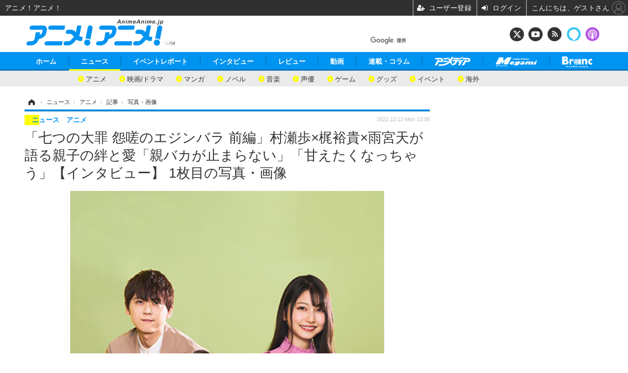

--- FILE ---
content_type: text/html; charset=utf-8
request_url: https://www.google.com/recaptcha/api2/aframe
body_size: 112
content:
<!DOCTYPE HTML><html><head><meta http-equiv="content-type" content="text/html; charset=UTF-8"></head><body><script nonce="_g5pITJUounwrwYM6S3eaQ">/** Anti-fraud and anti-abuse applications only. See google.com/recaptcha */ try{var clients={'sodar':'https://pagead2.googlesyndication.com/pagead/sodar?'};window.addEventListener("message",function(a){try{if(a.source===window.parent){var b=JSON.parse(a.data);var c=clients[b['id']];if(c){var d=document.createElement('img');d.src=c+b['params']+'&rc='+(localStorage.getItem("rc::a")?sessionStorage.getItem("rc::b"):"");window.document.body.appendChild(d);sessionStorage.setItem("rc::e",parseInt(sessionStorage.getItem("rc::e")||0)+1);localStorage.setItem("rc::h",'1769222031554');}}}catch(b){}});window.parent.postMessage("_grecaptcha_ready", "*");}catch(b){}</script></body></html>

--- FILE ---
content_type: text/javascript;charset=utf-8
request_url: https://id.cxense.com/public/user/id?json=%7B%22identities%22%3A%5B%7B%22type%22%3A%22ckp%22%2C%22id%22%3A%22mkrp44z7ti9bsulm%22%7D%2C%7B%22type%22%3A%22lst%22%2C%22id%22%3A%223cw91iyoij73vlplg7x5fvny9%22%7D%2C%7B%22type%22%3A%22cst%22%2C%22id%22%3A%223cw91iyoij73vlplg7x5fvny9%22%7D%5D%7D&callback=cXJsonpCB6
body_size: 208
content:
/**/
cXJsonpCB6({"httpStatus":200,"response":{"userId":"cx:1zx5en6gvyhcj2uee5xss5q9qk:3nxvpbd15kin9","newUser":false}})

--- FILE ---
content_type: text/javascript;charset=utf-8
request_url: https://p1cluster.cxense.com/p1.js
body_size: 100
content:
cX.library.onP1('3cw91iyoij73vlplg7x5fvny9');


--- FILE ---
content_type: application/javascript; charset=utf-8
request_url: https://fundingchoicesmessages.google.com/f/AGSKWxUi-BbeuO02wVYCAzo3qohZli9h2l2aDWFuFGzjKB91eDOonLAXmnJHvcUs2LYc1a-7iOBhz0WtvbeVeVkTnPw6-S06rRV773hihMA9kuBOt8d9Vkio6TeVmrUIcZ_u7TLTSuJkbdkSUYDHNATq1UI40218UI2t0Gc8LjRtZtGSt9Jnv5_c8Vlj2tlV/_/core-ads-.160x600_/ad-inserter-/waframedia16./ads9.
body_size: -1290
content:
window['586ac8c0-0d98-4148-bd80-ccbab65a5a66'] = true;